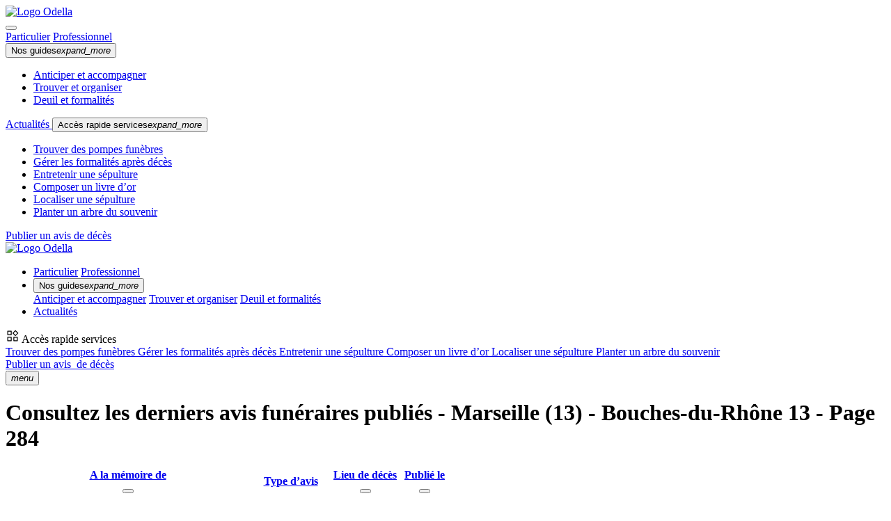

--- FILE ---
content_type: text/html; charset=UTF-8
request_url: https://www.odella.fr/avis-de-deces/bouches-du-rhone-13/marseille-13008/?page=284
body_size: 8035
content:
<!DOCTYPE html>
<html lang="fr">
    <head>
        <meta charset="UTF-8">
        <title>Avis de décès - Marseille - Bouches-du-Rhône (13008) - Odella.fr - Page 284</title>
<meta name="description" content="Avis de décès et obsèques à Marseille en Bouches-du-Rhône (13008). Rendez hommage à vos proches et envoyez vos condoléances - Odella.fr - Page 284" />
<meta name="robots" content="noindex" />

        <link rel="apple-touch-icon" sizes="57x57" href="/build/images/favicon/apple-icon-57x57.png">
        <link rel="apple-touch-icon" sizes="60x60" href="/build/images/favicon/apple-icon-60x60.png">
        <link rel="apple-touch-icon" sizes="72x72" href="/build/images/favicon/apple-icon-72x72.png">
        <link rel="apple-touch-icon" sizes="76x76" href="/build/images/favicon/apple-icon-76x76.png">
        <link rel="apple-touch-icon" sizes="114x114" href="/build/images/favicon/apple-icon-114x114.png">
        <link rel="apple-touch-icon" sizes="120x120" href="/build/images/favicon/apple-icon-120x120.png">
        <link rel="apple-touch-icon" sizes="144x144" href="/build/images/favicon/apple-icon-144x144.png">
        <link rel="apple-touch-icon" sizes="152x152" href="/build/images/favicon/apple-icon-152x152.png">
        <link rel="apple-touch-icon" sizes="180x180" href="/build/images/favicon/apple-icon-180x180.png">
        <link rel="icon" type="image/png" sizes="192x192"  href="/build/images/favicon/android-icon-192x192.png">
        <link rel="icon" type="image/png" sizes="32x32" href="/build/images/favicon/favicon-32x32.png">
        <link rel="icon" type="image/png" sizes="96x96" href="/build/images/favicon/favicon-96x96.png">
        <link rel="icon" type="image/png" sizes="16x16" href="/build/images/favicon/favicon-16x16.png">
        <meta name="msapplication-TileColor" content="#ffffff">
        <meta name="msapplication-TileImage" content="/build/images/favicon/ms-icon-144x144.png">
        <meta name="theme-color" content="#ffffff">
        <meta name="viewport" content="width=device-width, initial-scale=1">
        <link href="https://fonts.googleapis.com/css?family=Roboto:100,300,400,500,700,900" rel="stylesheet">
        <link rel="preload" href="/build/index.3fe0cee3.css" as="style">
        <link rel="stylesheet" href="/build/index.3fe0cee3.css">
            <link rel="stylesheet" href="/build/styles-element-form.ce027e68.css">
            <!-- Google Tag Manager -->
<script type="text/javascript">
    (function(w,d,s,l,i){w[l]=w[l]||[];w[l].push({'gtm.start':
new Date().getTime(),event:'gtm.js'});var f=d.getElementsByTagName(s)[0],
j=d.createElement(s),dl=l!='dataLayer'?'&l='+l:'';j.async=true;j.src=
'https://www.googletagmanager.com/gtm.js?id='+i+dl;f.parentNode.insertBefore(j,f);
})(window,document,'script','dataLayer','GTM-M7R36FZ');
</script>
<!-- End Google Tag Manager -->
        </head>
    <body class="b2c-wrapper">
            <!-- Google Tag Manager (noscript) -->
<noscript><iframe src="https://www.googletagmanager.com/ns.html?id=GTM-M7R36FZ"
                  height="0" width="0" style="display:none;visibility:hidden"></iframe></noscript>
<!-- End Google Tag Manager (noscript) -->
            <script id="flash-messages" type="application/json">
    []
</script>
                        <header class="b2c-header  ">
    <div class="b2c-header-wp">
        <div class="menu-box" data-menu-box>
            <div class="menu-header">
                <div class="d-flex align-items-center w-100">
                    <div class="logo-container ms-0">
                        <a href="https://www.odella.fr/avis-de-deces/">
                            <img src="/build/images/odella-logo-black-menu.png" alt="Logo Odella">
                        </a>
                    </div>

                    <button class="btn btn-icon custom btn-menu" data-btn-toggle>
                        <i class="custom-icon icon-close size-l"></i>
                    </button>
                </div>
            </div>
            <div class="menu-content show">
                <div id="collapseMenuLink" class="collapse-menu-link">
                  <div class="d-flex justify-content-center">
                      <div class="user-type-box d-inline-flex mb-3">
                          <a class="btn btn-secondary"
                                  href="https://www.odella.fr/"
                          >
                              <span>Particulier</span></a>
                          <a class="btn btn-secondary"
                                  href="https://www.odella.fr/pro/"
                          >
                              <span>Professionnel</span></a>
                      </div>
                  </div>
                    <button class="btn btn-link custom collapse-menu-link-item collapsed Qq" data-bs-toggle="collapse" data-bs-target="#collapseOne" aria-expanded="false" aria-controls="collapseOne">
                        Nos guides<i class="material-icons">expand_more</i>
                    </button>
                    <div id="collapseOne" class="collapse"
                            data-bs-parent="#collapseMenuLink"
                    >
                        <ul class="list-link mt-n2 ps-0 mb-0">
                            <li>
                                <a class="" href="https://www.odella.fr/avant/">Anticiper et accompagner</a>
                            </li>
                            <li>
                                <a class="" href="https://www.odella.fr/pendant/">Trouver et organiser</a>
                            </li>
                            <li>
                                <a class="" href="https://www.odella.fr/apres/">Deuil et formalités</a>
                            </li>
                        </ul>
                    </div>

                    <a class="collapse-menu-link-item d-inline-block" href="https://www.odella.fr//actualites/all/">
                        Actualités
                    </a>

                    <button class="btn btn-link custom collapse-menu-link-item collapsed Qq" data-bs-toggle="collapse" data-bs-target="#collapseTwo" aria-expanded="false" aria-controls="collapseTwo">
                        Accès rapide services<i class="material-icons">expand_more</i>
                    </button>
                    <div id="collapseTwo" class="collapse"
                            data-bs-parent="#collapseMenuLink"
                    >
                        <ul class="list-link mt-n2 ps-0 mb-0">
                            <li>
                                <a class="" href="https://www.odella.fr/pompes-funebres/">
                                    <span class="">Trouver des pompes funèbres</span></a>
                            </li>
                            <li>
                                <a class="" href="https://www.odella.fr/gerer-les-formalites-apres-deces/">
                                    <span class="">Gérer les formalités après décès</span></a>
                            </li>
                            <li>
                                <a class="" href="https://www.odella.fr/entretien-sepulture/">
                                    <span class="">Entretenir une sépulture</span></a>
                            </li>
                            <li>
                                <a class="" href="https://www.odella.fr/livre-dor/">
                                    <span class="">Composer un livre d’or</span></a>
                            </li>
                            <li>
                                <a class="" href="https://www.odella.fr/recherche-d-une-personne-decedee/">
                                    <span class="">Localiser une sépulture</span></a>
                            </li>
                            <li>
                                <a class="" href="https://www.odella.fr/planter-un-arbre-du-souvenir/">
                                    <span class="">Planter un arbre du souvenir</span></a>
                            </li>
                        </ul>
                    </div>
                </div>
                <div class="centered mb-3">
                    <a href="https://www.odella.fr/publication/" class="mdc-button-custom mdc-button mdc-button--green mx-auto mt-2">Publier un avis de décès</a>
                </div>
            </div>
        </div>
        <div class="container-fluid">
            <div class="b2c-header-wp-content">
                <div class="b2c-header-wp-navigation-wrapper">
                    <a href="https://www.odella.fr/">
                        <img class="main-logo" src="/build/images/odella-logo-black-menu.svg" alt="Logo Odella">
                    </a>
                    <div class="d-none d-xl-block">
                        <ul class="list-btn custom">
                            <li>
                                <div class="user-type-box">
                                    <a class="btn btn-secondary active"
                                            href="https://www.odella.fr/"
                                    >
                                        <span>Particulier</span></a>
                                    <a class="btn btn-secondary"
                                            href="https://www.odella.fr/pro/"
                                    >
                                        <span>Professionnel</span></a>
                                </div>
                            </li>
                            <li>
                                <div class="dropdown hover-line">
                                    <button class="mdc-button-custom btn-dropdown no-ripple color--black text-transform-inherit" type="button"
                                            id="dropdownMenuButton" data-bs-toggle="dropdown" aria-haspopup="true"
                                            aria-expanded="false"
                                    >
                                        Nos guides<i class="material-icons">expand_more</i>
                                    </button>
                                    <div class="dropdown-menu" aria-labelledby="dropdownMenuButton">
                                        <a class="dropdown-item" href="https://www.odella.fr/avant/">Anticiper et accompagner</a>
                                        <a class="dropdown-item" href="https://www.odella.fr/pendant/">Trouver et organiser</a>
                                        <a class="dropdown-item" href="https://www.odella.fr/apres/">Deuil et formalités</a>
                                    </div>
                                </div>
                            </li>
                            <li>
                                <a class="mdc-button-custom mdc-button text-capitalize color--black hover-line px-0 mx-3 text-center"
                                        href="https://www.odella.fr//actualites/all/"
                                >
                                    <span class="px-2">Actualités</span></a>
                            </li>
                        </ul>
                    </div>
                </div>
                <div class="b2c-header-wp-navigation-wrapper-search">
                    <div class="dropdown-hover d-none d-xl-flex">
                        <span class="dropdown-hover-label">
                            <svg width="20" height="20" viewBox="0 0 20 20" fill="none" xmlns="http://www.w3.org/2000/svg">
                                <g id="icon-widgets">
                                    <path id="Vector" d="M14.1461 10.0417C14.0646 10.0417 13.9892 10.0278 13.9197 10C13.8503 9.97224 13.7808 9.92363 13.7114 9.85419L10.1489 6.29169C10.0794 6.22224 10.0308 6.15187 10.0031 6.08058C9.97527 6.00928 9.96139 5.93289 9.96139 5.85142C9.96139 5.76993 9.97527 5.69446 10.0031 5.62502C10.0308 5.55558 10.0794 5.48613 10.1489 5.41669L13.7114 1.85419C13.7808 1.78474 13.8512 1.73613 13.9225 1.70835C13.9938 1.68058 14.0702 1.66669 14.1517 1.66669C14.2331 1.66669 14.3086 1.68058 14.3781 1.70835C14.4475 1.73613 14.5169 1.78474 14.5864 1.85419L18.1489 5.41669C18.2183 5.48613 18.2669 5.5565 18.2947 5.62779C18.3225 5.6991 18.3364 5.77549 18.3364 5.85696C18.3364 5.93844 18.3225 6.01391 18.2947 6.08335C18.2669 6.1528 18.2183 6.22224 18.1489 6.29169L14.5864 9.85419C14.5169 9.92363 14.4466 9.97224 14.3753 10C14.304 10.0278 14.2276 10.0417 14.1461 10.0417ZM3.12805 8.79169C2.95097 8.79169 2.80253 8.73179 2.68274 8.612C2.56295 8.49221 2.50305 8.34377 2.50305 8.16669V3.14585C2.50305 2.96877 2.56295 2.82033 2.68274 2.70054C2.80253 2.58075 2.95097 2.52085 3.12805 2.52085H8.14889C8.32597 2.52085 8.47441 2.58075 8.5942 2.70054C8.71399 2.82033 8.77389 2.96877 8.77389 3.14585V8.16669C8.77389 8.34377 8.71399 8.49221 8.5942 8.612C8.47441 8.73179 8.32597 8.79169 8.14889 8.79169H3.12805ZM11.8364 17.5C11.6593 17.5 11.5109 17.4401 11.3911 17.3203C11.2713 17.2005 11.2114 17.0521 11.2114 16.875V11.8542C11.2114 11.6771 11.2713 11.5287 11.3911 11.4089C11.5109 11.2891 11.6593 11.2292 11.8364 11.2292H16.8572C17.0343 11.2292 17.1827 11.2891 17.3025 11.4089C17.4223 11.5287 17.4822 11.6771 17.4822 11.8542V16.875C17.4822 17.0521 17.4223 17.2005 17.3025 17.3203C17.1827 17.4401 17.0343 17.5 16.8572 17.5H11.8364ZM3.12805 17.5C2.95097 17.5 2.80253 17.4401 2.68274 17.3203C2.56295 17.2005 2.50305 17.0521 2.50305 16.875V11.8542C2.50305 11.6771 2.56295 11.5287 2.68274 11.4089C2.80253 11.2891 2.95097 11.2292 3.12805 11.2292H8.14889C8.32597 11.2292 8.47441 11.2891 8.5942 11.4089C8.71399 11.5287 8.77389 11.6771 8.77389 11.8542V16.875C8.77389 17.0521 8.71399 17.2005 8.5942 17.3203C8.47441 17.4401 8.32597 17.5 8.14889 17.5H3.12805ZM3.75305 7.54169H7.52389V3.77085H3.75305V7.54169ZM14.2114 8.60419L16.8989 5.91669L14.2114 3.22919L11.5239 5.91669L14.2114 8.60419ZM12.4614 16.25H16.2322V12.4792H12.4614V16.25ZM3.75305 16.25H7.52389V12.4792H3.75305V16.25Z" fill="black"/>
                                </g>
                            </svg>
                            Accès rapide services
                        </span>
                        <div class="dropdown-menu" aria-labelledby="dropdownMenuButton">
                            <a class="dropdown-item" href="https://www.odella.fr/pompes-funebres/">
                                <span class="icon">
                                   <i class="custom-icon icon-pumps"></i>
                                </span>
                                <span class="">
                                    Trouver des pompes funèbres
                                </span>
                            </a>
                            <a class="dropdown-item" href="https://www.odella.fr/gerer-les-formalites-apres-deces/">
                                <span class="icon">
                                    <i class="custom-icon icon-documents"></i>
                                </span>
                                <span class="">
                                    Gérer les formalités après décès
                                </span>
                            </a>
                            <a class="dropdown-item" href="https://www.odella.fr/entretien-sepulture/">
                                <span class="icon">
                                   <i class="custom-icon icon-tombstone"></i>
                                </span>
                                <span class="">
                                    Entretenir une sépulture
                                </span>
                            </a>
                            <a class="dropdown-item" href="https://www.odella.fr/livre-dor/">
                                <span class="icon">
                                   <i class="custom-icon icon-formalities"></i>
                                </span>
                                <span class="">
                                    Composer un livre d’or
                                </span>
                            </a>
                            <a class="dropdown-item" href="https://www.odella.fr/recherche-d-une-personne-decedee/">
                                <span class="icon">
                                    <i class="custom-icon icon-location"></i>
                                </span>
                                <span class="">
                                    Localiser une sépulture
                                </span>
                            </a>
                            <a class="dropdown-item" href="https://www.odella.fr/planter-un-arbre-du-souvenir/">
                                <span class="icon">
                                  <i class="custom-icon icon-tree"></i>
                                </span>
                                <span class="">
                                    Planter un arbre du souvenir
                                </span>
                            </a>
                        </div>
                    </div>
                    <a href="https://www.odella.fr/publication/" class="mdc-button-custom mdc-button mdc-button--green text-transform-inherit d-none d-sm-flex">Publier un avis <span class="d-none d-xl-inline fw-semibold">&nbsp;de décès</span></a>
                                            <div class="menu-header_ d-xl-none">
                            <div class="menu-container  p-0">
                                <button class="btn btn-icon custom btn-menu" data-btn-toggle>
                                    <i class="material-icons color--black">menu</i>
                                </button>
                            </div>
                        </div>
                                    </div>
            </div>
        </div>
    </div>
    <div class="container pb- pt-4">
                                    <div class="justify-content-center align-items-center mb-3" data-app="true">
                    <div class="col-12">
                        <div id="person-filter"></div>
                    </div>
                </div>
                        </div>
</header>
                <main class="b2c-content">
        <div class="container">
            <div class="row justify-content-center">
                <div class="col-12 py-0">
                    <h1 class="mdc-typography--headline3 mb-4 py-1 text-center">
                        Consultez les derniers avis funéraires publiés
                                                    - Marseille (13)
                            
                                                    - Bouches-du-Rhône 13
                        
                                                    - Page 284
                                            </h1>
                </div>

                                                <div class="col-12 col-xl-10 mb-3">
                    <div class="mdc-data-table custom ">
                        <table class="mdc-data-table__table" aria-label="table">
                            <thead>
                            <tr class="mdc-data-table__header-row">
                                <th
                                        class="mdc-data-table__header-cell mdc-data-table__header-cell--with-sort mdc-data-table__header-cell--sorted"
                                        role="columnheader"
                                        scope="col"
                                        aria-sort="none"
                                        data-column-id="dessert"
                                >
                                    <a href="/avis-de-deces/bouches-du-rhone-13/marseille-13008/?page=1&amp;sort=dp.lastName&amp;direction=asc" class="mdc-data-table__header-cell-wrapper">
    <div class="mdc-data-table__header-cell-label">
        A la mémoire de
    </div>
    <button class="mdc-icon-button material-icons mdc-data-table__sort-icon-button"
            aria-label="A la mémoire de"
            aria-describedby="dessert-status-label"
    >
                    </button>
</a>

                                </th>
                                <th
                                        class="mdc-data-table__header-cell mdc-data-table__header-cell--with-sort"
                                        role="columnheader"
                                        scope="col"
                                >
                                    <a href="#" class="mdc-data-table__header-cell-wrapper" disabled>
                                        <div class="mdc-data-table__header-cell-label">Type d’avis</div>
                                    </a>
                                </th>
                                <th
                                        class="mdc-data-table__header-cell mdc-data-table__header-cell--with-sort"
                                        role="columnheader"
                                        scope="col"
                                        aria-sort="ascending"
                                        data-column-id="carbs"
                                >
                                    <a href="/avis-de-deces/bouches-du-rhone-13/marseille-13008/?page=1&amp;sort=dp.deathCity&amp;direction=asc" class="mdc-data-table__header-cell-wrapper">
    <div class="mdc-data-table__header-cell-label">
        Lieu de décès
    </div>
    <button class="mdc-icon-button material-icons mdc-data-table__sort-icon-button"
            aria-label="Lieu de décès"
            aria-describedby="dessert-status-label"
    >
                    </button>
</a>

                                </th>
                                <th
                                        class="mdc-data-table__header-cell mdc-data-table__header-cell--with-sort"
                                        role="columnheader"
                                        scope="col"
                                        aria-sort="none"
                                        data-column-id="protein"
                                >
                                    <a href="/avis-de-deces/bouches-du-rhone-13/marseille-13008/?page=1&amp;sort=dp.publishingDate&amp;direction=asc" class="mdc-data-table__header-cell-wrapper">
    <div class="mdc-data-table__header-cell-label">
        Publié le
    </div>
    <button class="mdc-icon-button material-icons mdc-data-table__sort-icon-button"
            aria-label="Publié le"
            aria-describedby="dessert-status-label"
    >
                    </button>
</a>

                                </th>
                            </tr>
                            </thead>
                            <tbody class="mdc-data-table__content">

                                                            <tr class="mdc-data-table__row" onclick="window.location.href = '/avis-de-deces/di-maio-francois-noel-ange-2017-01-04-marseille-7279/'">
                                    <td class="mdc-data-table__cell">
                                        <div class="content-td-col-2">
                                            <div class="box-start">
                                                                                                <div class="avatar me-4 empty"></div>
                                                                                            </div>
                                            <div class="box-end d-flex flex-column">
                                                <span class="mdc-typography--body2 font--bold">
                                                    Monsieur Francois Noel Ange Di Maio                                                </span>
                                                <p>Décédé(e) le
                                                    <b>4 janvier 2017</b></p>
                                            </div>
                                        </div>
                                    </td>
                                    <td class="mdc-data-table__cell">
                                                                                    <p>Aucun avis publié  </p>
                                            <span class="link-green ">Rendre hommage </span><br>
                                            <span class="link-green ">à cette personne </span>
                                                                            </td>
                                    <td class="mdc-data-table__cell">
                                                                                    Marseille (13)
                                                                            </td>
                                    <td class="mdc-data-table__cell">04/01/2017</td>
                                </tr>
                                                            <tr class="mdc-data-table__row" onclick="window.location.href = '/avis-de-deces/desguin-marie-louise-luisanne-2017-01-04-marseille-7282/'">
                                    <td class="mdc-data-table__cell">
                                        <div class="content-td-col-2">
                                            <div class="box-start">
                                                                                                <div class="avatar me-4 empty"></div>
                                                                                            </div>
                                            <div class="box-end d-flex flex-column">
                                                <span class="mdc-typography--body2 font--bold">
                                                    Madame Marie-Louise Luisanne Desguin                                                </span>
                                                <p>Décédé(e) le
                                                    <b>4 janvier 2017</b></p>
                                            </div>
                                        </div>
                                    </td>
                                    <td class="mdc-data-table__cell">
                                                                                    <p>Aucun avis publié  </p>
                                            <span class="link-green ">Rendre hommage </span><br>
                                            <span class="link-green ">à cette personne </span>
                                                                            </td>
                                    <td class="mdc-data-table__cell">
                                                                                    Marseille (13)
                                                                            </td>
                                    <td class="mdc-data-table__cell">04/01/2017</td>
                                </tr>
                                                            <tr class="mdc-data-table__row" onclick="window.location.href = '/avis-de-deces/pinatel-jeannette-pierrette-henriette-2017-01-04-marseille-7314/'">
                                    <td class="mdc-data-table__cell">
                                        <div class="content-td-col-2">
                                            <div class="box-start">
                                                                                                <div class="avatar me-4 empty"></div>
                                                                                            </div>
                                            <div class="box-end d-flex flex-column">
                                                <span class="mdc-typography--body2 font--bold">
                                                    Madame Jeannette Pierrette Henriette Pinatel                                                </span>
                                                <p>Décédé(e) le
                                                    <b>4 janvier 2017</b></p>
                                            </div>
                                        </div>
                                    </td>
                                    <td class="mdc-data-table__cell">
                                                                                    <p>Aucun avis publié  </p>
                                            <span class="link-green ">Rendre hommage </span><br>
                                            <span class="link-green ">à cette personne </span>
                                                                            </td>
                                    <td class="mdc-data-table__cell">
                                                                                    Marseille (13)
                                                                            </td>
                                    <td class="mdc-data-table__cell">04/01/2017</td>
                                </tr>
                                                            <tr class="mdc-data-table__row" onclick="window.location.href = '/avis-de-deces/guglielmetti-julien-2017-01-04-marseille-7315/'">
                                    <td class="mdc-data-table__cell">
                                        <div class="content-td-col-2">
                                            <div class="box-start">
                                                                                                <div class="avatar me-4 empty"></div>
                                                                                            </div>
                                            <div class="box-end d-flex flex-column">
                                                <span class="mdc-typography--body2 font--bold">
                                                    Monsieur Julien Guglielmetti                                                </span>
                                                <p>Décédé(e) le
                                                    <b>4 janvier 2017</b></p>
                                            </div>
                                        </div>
                                    </td>
                                    <td class="mdc-data-table__cell">
                                                                                    <p>Aucun avis publié  </p>
                                            <span class="link-green ">Rendre hommage </span><br>
                                            <span class="link-green ">à cette personne </span>
                                                                            </td>
                                    <td class="mdc-data-table__cell">
                                                                                    Marseille (13)
                                                                            </td>
                                    <td class="mdc-data-table__cell">04/01/2017</td>
                                </tr>
                                                            <tr class="mdc-data-table__row" onclick="window.location.href = '/avis-de-deces/le-serre-guy-charles-2017-01-03-marseille-7307/'">
                                    <td class="mdc-data-table__cell">
                                        <div class="content-td-col-2">
                                            <div class="box-start">
                                                                                                <div class="avatar me-4 empty"></div>
                                                                                            </div>
                                            <div class="box-end d-flex flex-column">
                                                <span class="mdc-typography--body2 font--bold">
                                                    Monsieur Guy Charles Le Serre                                                </span>
                                                <p>Décédé(e) le
                                                    <b>3 janvier 2017</b></p>
                                            </div>
                                        </div>
                                    </td>
                                    <td class="mdc-data-table__cell">
                                                                                    <p>Aucun avis publié  </p>
                                            <span class="link-green ">Rendre hommage </span><br>
                                            <span class="link-green ">à cette personne </span>
                                                                            </td>
                                    <td class="mdc-data-table__cell">
                                                                                    Marseille (13)
                                                                            </td>
                                    <td class="mdc-data-table__cell">03/01/2017</td>
                                </tr>
                                                            <tr class="mdc-data-table__row" onclick="window.location.href = '/avis-de-deces/brugerolle-alain-guy-michel-albert-camille-2017-01-02-marseille-7286/'">
                                    <td class="mdc-data-table__cell">
                                        <div class="content-td-col-2">
                                            <div class="box-start">
                                                                                                <div class="avatar me-4 empty"></div>
                                                                                            </div>
                                            <div class="box-end d-flex flex-column">
                                                <span class="mdc-typography--body2 font--bold">
                                                    Monsieur Alain Guy Michel Albert Camille Brugerolle                                                </span>
                                                <p>Décédé(e) le
                                                    <b>2 janvier 2017</b></p>
                                            </div>
                                        </div>
                                    </td>
                                    <td class="mdc-data-table__cell">
                                                                                    <p>Aucun avis publié  </p>
                                            <span class="link-green ">Rendre hommage </span><br>
                                            <span class="link-green ">à cette personne </span>
                                                                            </td>
                                    <td class="mdc-data-table__cell">
                                                                                    Marseille (13)
                                                                            </td>
                                    <td class="mdc-data-table__cell">02/01/2017</td>
                                </tr>
                                                            <tr class="mdc-data-table__row" onclick="window.location.href = '/avis-de-deces/nadal-georgette-2017-01-01-marseille-7303/'">
                                    <td class="mdc-data-table__cell">
                                        <div class="content-td-col-2">
                                            <div class="box-start">
                                                                                                <div class="avatar me-4 empty"></div>
                                                                                            </div>
                                            <div class="box-end d-flex flex-column">
                                                <span class="mdc-typography--body2 font--bold">
                                                    Madame Georgette Nadal                                                </span>
                                                <p>Décédé(e) le
                                                    <b>1 janvier 2017</b></p>
                                            </div>
                                        </div>
                                    </td>
                                    <td class="mdc-data-table__cell">
                                                                                    <p>Aucun avis publié  </p>
                                            <span class="link-green ">Rendre hommage </span><br>
                                            <span class="link-green ">à cette personne </span>
                                                                            </td>
                                    <td class="mdc-data-table__cell">
                                                                                    Marseille (13)
                                                                            </td>
                                    <td class="mdc-data-table__cell">01/01/2017</td>
                                </tr>
                                                            <tr class="mdc-data-table__row" onclick="window.location.href = '/avis-de-deces/maarek-alain-ernest-2017-01-01-marseille-7308/'">
                                    <td class="mdc-data-table__cell">
                                        <div class="content-td-col-2">
                                            <div class="box-start">
                                                                                                <div class="avatar me-4 empty"></div>
                                                                                            </div>
                                            <div class="box-end d-flex flex-column">
                                                <span class="mdc-typography--body2 font--bold">
                                                    Monsieur Alain Ernest Maarek                                                </span>
                                                <p>Décédé(e) le
                                                    <b>1 janvier 2017</b></p>
                                            </div>
                                        </div>
                                    </td>
                                    <td class="mdc-data-table__cell">
                                                                                    <p>Aucun avis publié  </p>
                                            <span class="link-green ">Rendre hommage </span><br>
                                            <span class="link-green ">à cette personne </span>
                                                                            </td>
                                    <td class="mdc-data-table__cell">
                                                                                    Marseille (13)
                                                                            </td>
                                    <td class="mdc-data-table__cell">01/01/2017</td>
                                </tr>
                                                            <tr class="mdc-data-table__row" onclick="window.location.href = '/avis-de-deces/jauffret-rene-georges-2016-12-31-marseille-7304/'">
                                    <td class="mdc-data-table__cell">
                                        <div class="content-td-col-2">
                                            <div class="box-start">
                                                                                                <div class="avatar me-4 empty"></div>
                                                                                            </div>
                                            <div class="box-end d-flex flex-column">
                                                <span class="mdc-typography--body2 font--bold">
                                                    Monsieur Rene Georges Jauffret                                                </span>
                                                <p>Décédé(e) le
                                                    <b>31 décembre 2016</b></p>
                                            </div>
                                        </div>
                                    </td>
                                    <td class="mdc-data-table__cell">
                                                                                    <p>Aucun avis publié  </p>
                                            <span class="link-green ">Rendre hommage </span><br>
                                            <span class="link-green ">à cette personne </span>
                                                                            </td>
                                    <td class="mdc-data-table__cell">
                                                                                    Marseille (13)
                                                                            </td>
                                    <td class="mdc-data-table__cell">31/12/2016</td>
                                </tr>
                                                            <tr class="mdc-data-table__row" onclick="window.location.href = '/avis-de-deces/damonte-adelaide-2016-12-31-marseille-7306/'">
                                    <td class="mdc-data-table__cell">
                                        <div class="content-td-col-2">
                                            <div class="box-start">
                                                                                                <div class="avatar me-4 empty"></div>
                                                                                            </div>
                                            <div class="box-end d-flex flex-column">
                                                <span class="mdc-typography--body2 font--bold">
                                                    Madame Adelaide Damonte                                                </span>
                                                <p>Décédé(e) le
                                                    <b>31 décembre 2016</b></p>
                                            </div>
                                        </div>
                                    </td>
                                    <td class="mdc-data-table__cell">
                                                                                    <p>Aucun avis publié  </p>
                                            <span class="link-green ">Rendre hommage </span><br>
                                            <span class="link-green ">à cette personne </span>
                                                                            </td>
                                    <td class="mdc-data-table__cell">
                                                                                    Marseille (13)
                                                                            </td>
                                    <td class="mdc-data-table__cell">31/12/2016</td>
                                </tr>
                                                            <tr class="mdc-data-table__row" onclick="window.location.href = '/avis-de-deces/baronti-albert-antoine-charles-2016-12-30-marseille-7305/'">
                                    <td class="mdc-data-table__cell">
                                        <div class="content-td-col-2">
                                            <div class="box-start">
                                                                                                <div class="avatar me-4 empty"></div>
                                                                                            </div>
                                            <div class="box-end d-flex flex-column">
                                                <span class="mdc-typography--body2 font--bold">
                                                    Monsieur Albert Antoine Charles Baronti                                                </span>
                                                <p>Décédé(e) le
                                                    <b>30 décembre 2016</b></p>
                                            </div>
                                        </div>
                                    </td>
                                    <td class="mdc-data-table__cell">
                                                                                    <p>Aucun avis publié  </p>
                                            <span class="link-green ">Rendre hommage </span><br>
                                            <span class="link-green ">à cette personne </span>
                                                                            </td>
                                    <td class="mdc-data-table__cell">
                                                                                    Marseille (13)
                                                                            </td>
                                    <td class="mdc-data-table__cell">30/12/2016</td>
                                </tr>
                                                            <tr class="mdc-data-table__row" onclick="window.location.href = '/avis-de-deces/meunier-suzanne-jacqueline-2016-12-30-marseille-7310/'">
                                    <td class="mdc-data-table__cell">
                                        <div class="content-td-col-2">
                                            <div class="box-start">
                                                                                                <div class="avatar me-4 empty"></div>
                                                                                            </div>
                                            <div class="box-end d-flex flex-column">
                                                <span class="mdc-typography--body2 font--bold">
                                                    Madame Suzanne Jacqueline Meunier                                                </span>
                                                <p>Décédé(e) le
                                                    <b>30 décembre 2016</b></p>
                                            </div>
                                        </div>
                                    </td>
                                    <td class="mdc-data-table__cell">
                                                                                    <p>Aucun avis publié  </p>
                                            <span class="link-green ">Rendre hommage </span><br>
                                            <span class="link-green ">à cette personne </span>
                                                                            </td>
                                    <td class="mdc-data-table__cell">
                                                                                    Marseille (13)
                                                                            </td>
                                    <td class="mdc-data-table__cell">30/12/2016</td>
                                </tr>
                                                            <tr class="mdc-data-table__row" onclick="window.location.href = '/avis-de-deces/ould-gouail-lakhdar-2016-12-29-marseille-7312/'">
                                    <td class="mdc-data-table__cell">
                                        <div class="content-td-col-2">
                                            <div class="box-start">
                                                                                                <div class="avatar me-4 empty"></div>
                                                                                            </div>
                                            <div class="box-end d-flex flex-column">
                                                <span class="mdc-typography--body2 font--bold">
                                                    Monsieur Lakhdar Ould Gouail                                                </span>
                                                <p>Décédé(e) le
                                                    <b>29 décembre 2016</b></p>
                                            </div>
                                        </div>
                                    </td>
                                    <td class="mdc-data-table__cell">
                                                                                    <p>Aucun avis publié  </p>
                                            <span class="link-green ">Rendre hommage </span><br>
                                            <span class="link-green ">à cette personne </span>
                                                                            </td>
                                    <td class="mdc-data-table__cell">
                                                                                    Marseille (13)
                                                                            </td>
                                    <td class="mdc-data-table__cell">29/12/2016</td>
                                </tr>
                                                            <tr class="mdc-data-table__row" onclick="window.location.href = '/avis-de-deces/boulard-jacquy-paul-leon-2016-12-28-marseille-7302/'">
                                    <td class="mdc-data-table__cell">
                                        <div class="content-td-col-2">
                                            <div class="box-start">
                                                                                                <div class="avatar me-4 empty"></div>
                                                                                            </div>
                                            <div class="box-end d-flex flex-column">
                                                <span class="mdc-typography--body2 font--bold">
                                                    Monsieur Jacquy Paul Leon Boulard                                                </span>
                                                <p>Décédé(e) le
                                                    <b>28 décembre 2016</b></p>
                                            </div>
                                        </div>
                                    </td>
                                    <td class="mdc-data-table__cell">
                                                                                    <p>Aucun avis publié  </p>
                                            <span class="link-green ">Rendre hommage </span><br>
                                            <span class="link-green ">à cette personne </span>
                                                                            </td>
                                    <td class="mdc-data-table__cell">
                                                                                    Marseille (13)
                                                                            </td>
                                    <td class="mdc-data-table__cell">28/12/2016</td>
                                </tr>
                                                            <tr class="mdc-data-table__row" onclick="window.location.href = '/avis-de-deces/brun-andre-marius-laurent-2016-12-28-marseille-7309/'">
                                    <td class="mdc-data-table__cell">
                                        <div class="content-td-col-2">
                                            <div class="box-start">
                                                                                                <div class="avatar me-4 empty"></div>
                                                                                            </div>
                                            <div class="box-end d-flex flex-column">
                                                <span class="mdc-typography--body2 font--bold">
                                                    Monsieur Andre Marius Laurent Brun                                                </span>
                                                <p>Décédé(e) le
                                                    <b>28 décembre 2016</b></p>
                                            </div>
                                        </div>
                                    </td>
                                    <td class="mdc-data-table__cell">
                                                                                    <p>Aucun avis publié  </p>
                                            <span class="link-green ">Rendre hommage </span><br>
                                            <span class="link-green ">à cette personne </span>
                                                                            </td>
                                    <td class="mdc-data-table__cell">
                                                                                    Marseille (13)
                                                                            </td>
                                    <td class="mdc-data-table__cell">28/12/2016</td>
                                </tr>
                                                            <tr class="mdc-data-table__row" onclick="window.location.href = '/avis-de-deces/guglielmi-roger-ange-marie-2016-12-27-marseille-7311/'">
                                    <td class="mdc-data-table__cell">
                                        <div class="content-td-col-2">
                                            <div class="box-start">
                                                                                                <div class="avatar me-4 empty"></div>
                                                                                            </div>
                                            <div class="box-end d-flex flex-column">
                                                <span class="mdc-typography--body2 font--bold">
                                                    Monsieur Roger Ange Marie Guglielmi                                                </span>
                                                <p>Décédé(e) le
                                                    <b>27 décembre 2016</b></p>
                                            </div>
                                        </div>
                                    </td>
                                    <td class="mdc-data-table__cell">
                                                                                    <p>Aucun avis publié  </p>
                                            <span class="link-green ">Rendre hommage </span><br>
                                            <span class="link-green ">à cette personne </span>
                                                                            </td>
                                    <td class="mdc-data-table__cell">
                                                                                    Marseille (13)
                                                                            </td>
                                    <td class="mdc-data-table__cell">27/12/2016</td>
                                </tr>
                                                            <tr class="mdc-data-table__row" onclick="window.location.href = '/avis-de-deces/bouguebri-nadjia-2016-08-10-marseille-362115/'">
                                    <td class="mdc-data-table__cell">
                                        <div class="content-td-col-2">
                                            <div class="box-start">
                                                                                                <div class="avatar me-4 empty"></div>
                                                                                            </div>
                                            <div class="box-end d-flex flex-column">
                                                <span class="mdc-typography--body2 font--bold">
                                                    Madame Nadjia Bouguebri                                                </span>
                                                <p>Décédé(e) le
                                                    <b>10 août 2016</b></p>
                                            </div>
                                        </div>
                                    </td>
                                    <td class="mdc-data-table__cell">
                                                                                    <p>Aucun avis publié  </p>
                                            <span class="link-green ">Rendre hommage </span><br>
                                            <span class="link-green ">à cette personne </span>
                                                                            </td>
                                    <td class="mdc-data-table__cell">
                                                                                    Marseille (13)
                                                                            </td>
                                    <td class="mdc-data-table__cell">10/08/2016</td>
                                </tr>
                                                            <tr class="mdc-data-table__row" onclick="window.location.href = '/avis-de-deces/martin-therese-2016-06-11-marseille-70980/'">
                                    <td class="mdc-data-table__cell">
                                        <div class="content-td-col-2">
                                            <div class="box-start">
                                                                                                <div class="avatar me-4 empty"></div>
                                                                                            </div>
                                            <div class="box-end d-flex flex-column">
                                                <span class="mdc-typography--body2 font--bold">
                                                    Madame Therese Martin                                                </span>
                                                <p>Décédé(e) le
                                                    <b>11 juin 2016</b></p>
                                            </div>
                                        </div>
                                    </td>
                                    <td class="mdc-data-table__cell">
                                                                                    <p>Aucun avis publié  </p>
                                            <span class="link-green ">Rendre hommage </span><br>
                                            <span class="link-green ">à cette personne </span>
                                                                            </td>
                                    <td class="mdc-data-table__cell">
                                                                                    Marseille (13)
                                                                            </td>
                                    <td class="mdc-data-table__cell">11/06/2016</td>
                                </tr>
                                                            <tr class="mdc-data-table__row" onclick="window.location.href = '/avis-de-deces/demaria-marguerite-charlotte-1999-07-01-marseille-2324298/'">
                                    <td class="mdc-data-table__cell">
                                        <div class="content-td-col-2">
                                            <div class="box-start">
                                                                                                <div class="avatar me-4 empty"></div>
                                                                                            </div>
                                            <div class="box-end d-flex flex-column">
                                                <span class="mdc-typography--body2 font--bold">
                                                    Madame Marguerite Charlotte Demaria                                                </span>
                                                <p>Décédé(e) le
                                                    <b>1 juillet 1999</b></p>
                                            </div>
                                        </div>
                                    </td>
                                    <td class="mdc-data-table__cell">
                                                                                    <p>Aucun avis publié  </p>
                                            <span class="link-green ">Rendre hommage </span><br>
                                            <span class="link-green ">à cette personne </span>
                                                                            </td>
                                    <td class="mdc-data-table__cell">
                                                                                    Marseille (13)
                                                                            </td>
                                    <td class="mdc-data-table__cell">01/07/1999</td>
                                </tr>
                                                            <tr class="mdc-data-table__row" onclick="window.location.href = '/avis-de-deces/saracco-lisah-1995-06-13-marseille-2383018/'">
                                    <td class="mdc-data-table__cell">
                                        <div class="content-td-col-2">
                                            <div class="box-start">
                                                                                                <div class="avatar me-4 empty"></div>
                                                                                            </div>
                                            <div class="box-end d-flex flex-column">
                                                <span class="mdc-typography--body2 font--bold">
                                                    Madame Lisah Saracco                                                </span>
                                                <p>Décédé(e) le
                                                    <b>13 juin 1995</b></p>
                                            </div>
                                        </div>
                                    </td>
                                    <td class="mdc-data-table__cell">
                                                                                    <p>Aucun avis publié  </p>
                                            <span class="link-green ">Rendre hommage </span><br>
                                            <span class="link-green ">à cette personne </span>
                                                                            </td>
                                    <td class="mdc-data-table__cell">
                                                                                    Marseille (13)
                                                                            </td>
                                    <td class="mdc-data-table__cell">13/06/1995</td>
                                </tr>
                            
                            </tbody>
                        </table>
                    </div>
                </div>
                
                                                <div class="col-12 py-0 mb-5">
                    <div class="navigation mb-4 pb-1">
                        
    <nav role="navigation" aria-label="Pagination Navigation" class="pagination custom">
        <ul class="v-pagination theme--light">

            <li class="pagination-page-first">
                <a href="/avis-de-deces/bouches-du-rhone-13/marseille-13008/">
                    <span>Première page</span>
                </a>
            </li>

                            <li>
                    <a href="/avis-de-deces/bouches-du-rhone-13/marseille-13008/?page=283"
                            class="v-pagination__navigation "
                    >
                        <i aria-hidden="true" class="v-icon notranslate material-icons theme--light">chevron_left</i>
                    </a>
                </li>

            
                                                <li>
                        <a href="/avis-de-deces/bouches-du-rhone-13/marseille-13008/?page=280"
                                class="v-pagination__item transparent"
                        >
                            280
                        </a>
                    </li>
                                                                <li>
                        <a href="/avis-de-deces/bouches-du-rhone-13/marseille-13008/?page=281"
                                class="v-pagination__item transparent"
                        >
                            281
                        </a>
                    </li>
                                                                <li>
                        <a href="/avis-de-deces/bouches-du-rhone-13/marseille-13008/?page=282"
                                class="v-pagination__item transparent"
                        >
                            282
                        </a>
                    </li>
                                                                <li>
                        <a href="/avis-de-deces/bouches-du-rhone-13/marseille-13008/?page=283"
                                class="v-pagination__item transparent"
                        >
                            283
                        </a>
                    </li>
                                                                <li>
                        <p class="v-pagination__item v-pagination__item--active transparent">
                            284
                        </p>
                    </li>
                            
                            <li>
                    <a href="#"
                            class="v-pagination__navigation v-pagination__navigation--disabled"
                    >
                        <i aria-hidden="true" class="v-icon notranslate material-icons theme--light">chevron_right</i>
                    </a>
                </li>
                        <li class="pagination-page-last">
                <a href="/avis-de-deces/bouches-du-rhone-13/marseille-13008/?page=284">
                    <span>Dernière page</span>
                </a>
            </li>

        </ul>
        <span class="pagination-subtitle">5661-5680 sur 5680 résultats</span>
    </nav>

                    </div>
                </div>
                                            </div>
        </div>
            
        
            </main>

                <footer class="b2c-footer">
            <div class="breadcrumb-container">
            <div class="container py-0">
                <div class="row">
                    <div class="col-12">
                                <ul class="breadcrumb">
            <li class="breadcrumb-item">
                <a href="https://www.odella.fr/">Accueil</a>
            </li>
                        <li class="breadcrumb-item">
                <a href="https://www.odella.fr/avis-de-deces/">Avis de décès</a>
            </li>
                                    <li class="breadcrumb-item">
                <a href="/avis-de-deces/bouches-du-rhone-13/">
                    Bouches-du-Rhône 13
                </a>
            </li>
            <li class="breadcrumb-item active">
                Marseille (13)
            </li>
                    </ul>
                            </div>
                </div>
            </div>
        </div>
        <div class="content">
        <div class="container py-0">
            <div class="row mt-3">
                <div class="col-12 col-md-3 pb-0 d-flex justify-content-center justify-content-md-start">
                    <div class="logo-container">
                        <img src="/build/images/logo_odella-dark.svg" class="mx-auto" alt="">
                    </div>
                </div>
                <div class="col-12 col-md-9 pb-0">
                    <div class="row text-center text-md-start">
                        <div class="col-12 col-md-4">
                            <div class="link-container">
                                <p class="font--bold">Notre société</p>
                                <a href="https://www.odella.fr/mentions-legales/">Mentions légales</a>
                                <a href="https://www.odella.fr/charte-cookies/">Charte-cookies</a>
                                <a href="https://www.odella.fr/conditions-generales-dutilisation/">Conditions générales d’utilisation</a>
                                <a href="https://www.odella.fr/politique-de-confidentialite/">Politique de confidentialité</a>
                                <a href="https://www.odella.fr/charte-de-moderation/">Charte de modération</a>
                            </div>
                        </div>
                        <div class="col-12 col-md-4">
                            <div class="link-container">
                                <p class="font--bold">Accès rapide</p>
                                <a href="https://www.odella.fr/actualites/">Actualités</a>
                                <a href="https://www.odella.fr/avant/">Anticiper et accompagner</a>
                                <a href="https://www.odella.fr/pendant/">Trouver et organiser</a>
                                <a href="https://www.odella.fr/apres/">Deuil et formalités</a>
                                <a href="https://www.odella.fr/avis-de-deces/archive/">Archive des avis</a>
                                 <a href="https://www.odella.fr/pompes-funebres/departements/">Pompes funèbres par département</a>
                            </div>
                        </div>
                        <div class="col-12 col-md-4">
                            <div class="link-container">
                                <p class="font--bold">Contacts</p>
                                <a href="mailto:contact@odella.fr">Nous contacter</a>
                                <a href="https://www.odella.fr/partenaires/">Partenaires</a>
                                <a href="https://privacyportal-eu.onetrust.com/webform/db3cf2f9-09f6-47ab-b58f-c5e38cd9dd46/7cfc263b-ebbd-4193-93c8-ee22a6e3206a">Exercer vos droits RGPD</a>
                                <a href="javascript:Didomi.preferences.show()">Gérer mes consentements</a>
                            </div>
                        </div>
                    </div>
                </div>
            </div>
            <div class="row mb-3 flex-column-reverse flex-md-row">
                <div class="col-12 col-md-5 pt-0 d-flex align-items-center justify-content-center justify-content-md-start">
                    <p class="font-size--14 color--black mb-0">© Copyright 2026. Tous droits réservés</p>
                </div>
                <div class="col-12 col-md-3 pt-0">
                    <div class="d-flex align-items-center justify-content-center justify-content-md-start h-100">
                        <span class="font-size--14 color--black">Service proposé par</span>
                        <div class="lelp-logo-container ms-3">
                            <img src="/build/images/lelp-services.svg" class="mx-auto" alt="Odella-logo">
                        </div>
                    </div>
                </div>
                <div class="col-12 col-md-2 pt-0 offset-0 offset-md-2 mt-4 mt-md-0">
                    <div class="social-container justify-content-center justify-content-md-end color--black">
                        <a href="https://www.linkedin.com/company/odella/" class="mdc-button-custom  material-icons no-ripple size-unset p-0">
                            <span class="pb-2">
                                <svg width="18" height="16" viewBox="0 0 18 16" fill="none" xmlns="http://www.w3.org/2000/svg">
                                    <g id="Icon-rs-linkedin">
                                        <path id="Shape" d="M4.43332 15.9496H1.09999V5.28294H4.43332V15.9496ZM2.68332 3.94127C2.16594 3.98807 1.65273 3.81519 1.26912 3.46487C0.885521 3.11456 0.666884 2.6191 0.666656 2.0996C0.666656 1.57412 0.888211 1.07298 1.27683 0.71926C1.66544 0.365542 2.18515 0.192007 2.70832 0.241271C3.41119 0.174483 4.09119 0.511763 4.46334 1.11175C4.83549 1.71174 4.83549 2.4708 4.46334 3.07079C4.09119 3.67078 3.41119 4.00806 2.70832 3.94127H2.68332ZM17.775 15.9413H13.9917V10.4246C13.9917 8.98294 13.4 7.99127 12.1 7.99127C11.2784 7.99266 10.55 8.5197 10.2917 9.29961C10.2172 9.57072 10.189 9.85245 10.2083 10.1329V15.9079H6.46666C6.46666 15.9079 6.51666 6.12461 6.46666 5.24127H10.2083V6.90794C10.4333 6.1746 11.625 5.13294 13.5417 5.13294C15.9083 5.13294 17.775 6.66627 17.775 9.9746V15.9413Z" fill="black"/>
                                    </g>
                                </svg>
                            </span>
                        </a>
                        <a href="https://www.facebook.com/odella.fr/" class="mdc-button-custom  material-icons no-ripple size-unset p-0">
                            <span class="pb-2">
                                <svg width="17" height="16" viewBox="0 0 17 16" fill="none" xmlns="http://www.w3.org/2000/svg">
                                    <g id="Icon-rs-fb">
                                        <path id="Path" d="M15.5 0.0664062H1.33333C0.916667 0.0664062 0.5 0.483073 0.5 0.89974V15.0664C0.5 15.5664 0.916667 15.8997 1.33333 15.8997H8.83333V10.0664H6.33333V7.56641H8.83333V5.64974C8.83333 3.56641 10.0833 2.48307 11.9167 2.48307C12.75 2.48307 13.5 2.56641 13.75 2.56641V4.73307H12.5C11.5 4.73307 11.3333 5.23307 11.3333 5.89974V7.56641H13.6667L13.3333 10.0664H11.3333V15.8997H15.5C16 15.8997 16.3333 15.4831 16.3333 15.0664V0.89974C16.3333 0.483073 15.9167 0.0664062 15.5 0.0664062Z" fill="black"/>
                                    </g>
                                </svg>
                            </span>
                        </a>
                        <a href="https://twitter.com/odella_fr" class="mdc-button-custom  material-icons no-ripple size-unset p-0">
                            <span class="pb-2">
                                <svg width="16" height="14" viewBox="0 0 16 14" fill="none" xmlns="http://www.w3.org/2000/svg">
                                    <g id="Icon-rs-twitter">
                                        <path id="Path" d="M15.5 2.2573C14.9697 2.48596 14.3637 2.71462 13.7576 2.79084C14.3637 2.33352 14.8182 1.72376 15.0454 0.961569C14.4394 1.34267 13.8333 1.57133 13.1515 1.72376C12.6213 1.11401 11.7879 0.73291 10.9546 0.73291C9.28792 0.73291 7.92424 2.10486 7.92424 3.85791C7.92424 4.08657 7.92424 4.31523 8 4.54388C5.5 4.39144 3.22727 3.17194 1.71212 1.26645C1.40909 1.79999 1.25758 2.33352 1.25758 2.94328C1.25758 4.01035 1.86363 5.0012 2.62121 5.53474C2.09091 5.53474 1.63637 5.3823 1.25758 5.15364C1.25758 5.15364 1.25758 5.15364 1.25758 5.22986C1.25758 6.75425 2.31818 8.04998 3.68182 8.27864C3.45454 8.35486 3.15152 8.35486 2.84848 8.35486C2.62121 8.35486 2.46969 8.35486 2.24242 8.27864C2.62121 9.49816 3.75758 10.4128 5.04545 10.489C3.98485 11.3274 2.69697 11.861 1.25758 11.861C1.0303 11.861 0.803032 11.861 0.5 11.7847C1.86363 12.6994 3.45454 13.2329 5.12121 13.2329C10.7273 13.2329 13.7576 8.43109 13.7576 4.31523C13.7576 4.16279 13.7576 4.01035 13.7576 3.93413C14.5909 3.40059 15.0454 2.86706 15.5 2.2573Z" fill="black"/>
                                    </g>
                                </svg>
                            </span>

                        </a>
                    </div>
                </div>
            </div>
        </div>
    </div>
</footer>
        
        <script>window["__odella_config"] = {"timezone":"Europe\/Paris","xrefs":{"newspaperOdella":"baff2fe5eb3c448380b611dbca21f54f","adTypeAvisDeDeces":"588aa73f928841d3aa2f32abccca441c","adTypeAvisDeMesse":"d0994f0c63724cdb840488172df2a5c8","adTypeRemerciement":"598003fa3485445895b9b353668ac387","adTypeHommage":"f1795d3162a64f6b9f8f92a2292d7777","adTypeAnniversaireDeDeces":"1a0d67cb3c2d40398fc386e913be4a9e"},"personListParameters":{"filter":{"routeName":"odella_person_section_list","predefinedValues":{"year":null,"month":null,"city":"marseille"}}}}</script>
        <script defer src="/bundles/fosjsrouting/js/router.min.js"></script>
        <script defer src="/js/routing?callback=fos.Router.setData"></script>
        <script defer src="/bundles/bazingajstranslation/js/translator.min.js"></script>
        <script defer src="https://www.odella.fr/translations"></script>
        <script defer src="/build/material/material.min.js"></script>
        <script defer src="/build/common.dbf5e75c.js"></script>
        <script defer src="/build/runtime.725dd7e0.js"></script>
        
    <script defer src="/build/bootstrap/jquery.slim.min.js"></script>
    <script defer src="/build/bootstrap/bootstrap.bundle.min.js"></script>
    <script defer src="/build/personFilter.8cca62c7.js"></script>
    <script defer src="/build/avis-de-deces.1b355737.js"></script>
    </body>
</html>
